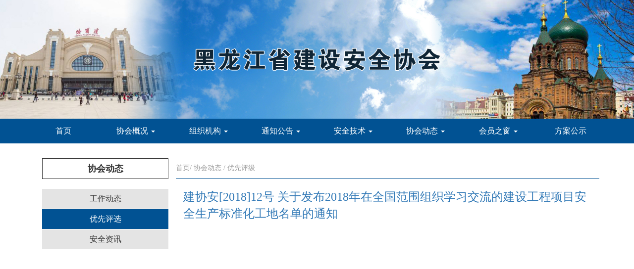

--- FILE ---
content_type: text/html; charset=utf-8
request_url: http://www.hljjsaqxh.com/pc/index.php?c=news_detail&a=index&id=251&lid=24
body_size: 2507
content:
<!DOCTYPE html>
<html lang="zh-cmn-Hans" class="no-js">
	<head>
		<meta charset="utf-8">
		<meta http-equiv="X-UA-Compatible" content="IE=Edge, chrome=1">
		<meta name="renderer" content="webkit">
		<meta http-equiv="Cache-Control" content="no-siteapp" />
		<meta name="viewport" content="width=device-width, initial-scale=1">
		<title>建协安[2018]12号 关于发布2018年在全国范围组织学习交流的建设工程项目安全生产标准化工地名单的通知_黑龙江省建设安全协会</title>
		<meta name="keywords" content="建协,安,2018,12号,关于,发布,年在,全国,范围,">
		<meta name="description" content="建协安[2018]12号 关于发布2018年在全国范围组织学习交流的建设工程项目安全生产标准化工地名单的通知">
		<link href="static/css/bootstrap.css" rel="stylesheet">
		<link href="static/css/base.css" rel="stylesheet">
		<script src="static/js/jquery.min.js"></script>
		<script src="static/js/bootstrap.min.js"></script>

	    <!--[if lt IE 9]>
	      <script src="static/js/html5shiv.min.js"></script>
	      <script src="static/js/respond.min.js"></script>
	    <![endif]-->
	    <!-- 页面设计：林骁 | 页面制作：林骁 -->
	</head>
	<body>
		

<script type="text/javascript">
var mobileAgent = new Array("iphone", "ipod", "ipad", "android", "mobile", "blackberry", "webos", "incognito", "webmate", "bada", "nokia", "lg", "*****", "skyfire");
var browser = navigator.userAgent.toLowerCase(); 
var isMobile = false; 
for (var i=0; i<mobileAgent.length; i++){ if (browser.indexOf(mobileAgent[i])!=-1){ isMobile = true; 
//alert(mobileAgent[i]); 
window.opener.document.location.reload();
break; } } 
</script>
<img class="img-responsive" src="/uploads/allimg/190925/1-1Z925141P70-L.jpg" alt="" />

		<nav class="nav">
			<ul class="container">
				<div class="row">
					<li class="col-md-cus-1">
						<a href="/" target="_parent">首页</a>
					</li>
					<li class="col-md-cus-1">
						<a class="dropdown-toggle" href="index.php?c=about&a=index&id=1&lid=2" target="_parent"  data-toggle="dropdown">
							协会概况
							<span class="caret"></span>
							<ul class="dropdown-menu col-md-12 col-sm-12 col-xs-12">
								<li>
									<a href="index.php?c=about&a=index&id=1&lid=2" target="_parent">协会简介</a>
								</li>
								<li>
									<a href="index.php?c=about&a=index&id=93&lid=3" target="_parent">协会章程</a>
								</li>
								<li>
									<a href="index.php?c=tp&a=index&id=4" target="_parent">协会荣誉</a>
								</li>
								<li>
									<a href="index.php?c=tp&a=index&id=5" target="_parent">安全专家</a>
								</li>
							</ul>
						</a>
					</li>
					<li class="col-md-cus-1">
						<a class="dropdown-toggle" href="index.php?c=news&a=index&id=7" target="_parent"  data-toggle="dropdown">
							组织机构
							<span class="caret"></span>
							<ul class="dropdown-menu col-md-12 col-sm-12 col-xs-12">
								<li>
									<a href="index.php?c=news&a=index&id=7" target="_parent">组织机构</a>
								</li>
								<li>
									<a href="index.php?c=about&a=index&id=30&lid=8" target="_parent">协会职能</a>
								</li>
								<li>
									<a href="index.php?c=tp&a=index&id=9" target="_parent">领导机构</a>
								</li>
								<li>
									<a style="padding: 0; font-size: 12px;" href="index.php?c=tp&a=index&id=10" target="_parent">会长、副会长<br/>及常务理事会单位</a>
								</li>
								<li>
									<a href="index.php?c=tp&a=index&id=11" target="_parent">理事会单位</a>
								</li>
								<li>
									<a href="index.php?c=tp&a=index&id=12" target="_parent">会员单位</a>
								</li>
							</ul>
						</a>
					</li>
					<li class="col-md-cus-1">
						<a class="dropdown-toggle" href="index.php?c=news&a=index&id=14" target="_parent"  data-toggle="dropdown">
							通知公告
							<span class="caret"></span>
							<ul class="dropdown-menu col-md-12 col-sm-12 col-xs-12">
								<li>
									<a href="index.php?c=news&a=index&id=14" target="_parent">文件公示</a>
								</li>
								<li>
									<a href="index.php?c=news&a=index&id=15" target="_parent">教育培训</a>
								</li>
								<li>
									<a href="index.php?c=scpj&a=index&id=16" target="_parent">安全评价</a>
								</li>
							</ul>
						</a>
					</li>
					<li class="col-md-cus-1">
						<a class="dropdown-toggle" href="index.php?c=news&a=index&id=18" target="_parent"  data-toggle="dropdown">
							安全技术
							<span class="caret"></span>
							<ul class="dropdown-menu col-md-12 col-sm-12 col-xs-12">
								<li>
									<a href="index.php?c=news&a=index&id=18" target="_parent">政策法规</a>
								</li>
								<li>
									<a href="index.php?c=news&a=index&id=19" target="_parent">标准规范</a>
								</li>
								<li>
									<a href="index.php?c=news&a=index&id=20" target="_parent">技术创新</a>
								</li>
								<li>
									<a href="index.php?c=news&a=index&id=21" target="_parent">安全警示</a>
								</li>
							</ul>
						</a>
					</li>
					<li class="col-md-cus-1">
						<a class="dropdown-toggle" href="index.php?c=news&a=index&id=23" target="_parent"  data-toggle="dropdown">
							协会动态
							<span class="caret"></span>
							<ul class="dropdown-menu col-md-12 col-sm-12 col-xs-12">
								<li>
									<a href="index.php?c=news&a=index&id=23" target="_parent">工作动态</a>
								</li>
								<li>
									<a href="index.php?c=news&a=index&id=24" target="_parent">优先评选</a>
								</li>
								<li>
									<a href="index.php?c=news&a=index&id=25" target="_parent">安全资讯</a>
								</li>
							</ul>
						</a>
					</li>
					<li class="col-md-cus-1">
						<a class="dropdown-toggle" href="index.php?c=tp&a=index&id=27" target="_parent"  data-toggle="dropdown">
							会员之窗
							<span class="caret"></span>
							<ul class="dropdown-menu col-md-12 col-sm-12 col-xs-12">
								<li>
									<a href="index.php?c=tp&a=index&id=27" target="_parent">企业风采</a>
								</li>
								<li>
									<a href="index.php?c=news&a=index&id=28" target="_parent">经验交流</a>
								</li>
								<li>
									<a href="index.php?c=zxly&a=index&id=29" target="_parent">会员诉求</a>
								</li>
							</ul>
						</a>
					</li>
					<li class="col-md-cus-1">
						<a href="index.php?c=news&a=index&id=30" target="_parent">方案公示</a>
					</li>
				</div>
			</ul>
		</nav>		<section class="container">
			<aside class="col-md-3 col-sm-3 col-xs-12">
			 				<h3>协会动态</h3>
				<a class="" href="index.php?c=news&a=index&id=23" target="_parent">工作动态</a>
				<a class="aside1" href="index.php?c=news&a=index&id=24" target="_parent">优先评选</a>
				<a class="" href="index.php?c=news&a=index&id=25" target="_parent">安全资讯</a>
			 
			 
			 
			</aside>
			<h4 class="about1 col-md-9 col-sm-9 col-xs-12">首页/
			协会动态 
			/
		    优先评级</h4>
			<article class="about2 col-md-9 col-sm-9 col-xs-12"><a href="/uploads/soft/201013/1_1108103651.pdf"><span style="font-size:24px;"><span style="font-family:黑体;">建协安[2018]12号 关于发布2018年在全国范围组织学习交流的建设工程项目安全生产标准化工地名单的通知</span></span></a><br />
<br />
<br />
<br />
</article>
		</section>
		﻿<div class="clear"></div>
<footer class="container-fluid"><img src="/uploads/allimg/200702/1-200F2124055591.jpg" style="margin-left: 12px; margin-right: 12px; float: left; width: 120px; height: 120px;" />&nbsp;
<div style="text-align: center;">
	版权所有：黑龙江省建设安全协会&nbsp; &nbsp; &nbsp; &nbsp; &nbsp; &nbsp; &nbsp; &nbsp;地址：黑龙江省哈尔滨市南岗区玉山路51号&nbsp; &nbsp; &nbsp; &nbsp; &nbsp; &nbsp; &nbsp;网站维护：黑龙江省建设安全协会<br />
	&nbsp; &nbsp; &nbsp; &nbsp; &nbsp; &nbsp; &nbsp; &nbsp; &nbsp; &nbsp; &nbsp; 办公室电话：0451-87000268&nbsp; &nbsp; &nbsp; &nbsp; &nbsp; &nbsp; &nbsp; &nbsp; &nbsp;邮箱：hljjsaqxh2019@163.com&nbsp; &nbsp; &nbsp; &nbsp; &nbsp; &nbsp; &nbsp; &nbsp;<a href="https://beian.miit.gov.cn/#/Integrated/index">黑ICP备200000960号-1</a></div>
</footer>
<script>
var a=document.body.innerHTML;
document.body.innerHTML=a.replace(/\ufeff/g,'');
</script>	</body>
</html>

--- FILE ---
content_type: text/css
request_url: http://www.hljjsaqxh.com/pc/static/css/base.css
body_size: 2131
content:
@charset "utf-8";
/* CSS Document */
body,
div,
dl,
dt,
dd,
ul,
ol,
li,
h1,
h2,
h3,
h4,
h5,
h6,
pre,
code,
form,
fieldset,
legend,
input,
textarea,
p,
blockquote,
th,
td,
hr,
button,
article,
aside,
details,
figcaption,
figure,
footer,
header,
hgroup,
menu,
nav,
section {
	margin: 0;
	padding: 0;
}
article,
aside,
details,
figcaption,
figure,
footer,
header,
hgroup,
menu,
nav,
section { display: block; }
table {
	border-collapse: collapse;
	border-spacing: 0;
}
audio,
canvas,
video {
	display: inline-block;
	*display: inline;
	*zoom: 1;
}
fieldset { border: 0; }
img {
	/*display: block;*/
	border: none;
	vertical-align: middle;
}
address,
caption,
cite,
code,
dfn,
em,
strong,
th,
var {
	font-style: normal;
	font-weight: normal;
}
a {
	display: block;
	text-decoration: none;
}
ol,
ul {
	list-style: none;
}
caption,
th {
	text-align: left;
}
h1,
h2,
h3,
h4,
h5,
h6 {
	font-size: 100%;
	font-weight: normal;
}
q:before,
q:after { content:''; }
abbr,
acronym {
	border: 0;
	font-variant: normal;
}
sup { vertical-align: text-top; }
sub { vertical-align: text-bottom; }
input,
textarea,
select {
	font-family: inherit;
	font-size: inherit;
	font-weight: inherit;
}
input,
textarea,
select{ *font-size: 100%; }
button:focus,
input:focus,
textarea:focus { outline: none; }
input[type=button],
input[type=submit],
input[type="reset"] {
	border: none;
	cursor: pointer;
}
.clear {
	display: block;
	height: 0;
	font-size: 0;
	line-height: 0;
	clear: both;
	overflow: hidden;
}
.fl { float: left; }
.fr { float: right; }
.center {
	width: 1170px;
	margin: 0 auto;
}
.abs { position: absolute; }
.rel { position: relative; }
@font-face {
	font-family:;
	src: url();
}
/*header*/

/*nav*/
nav {
	min-height: 50px;
	background: #015293;
}
.col-md-cus-1 {
	width: 12.5%;
	text-align: center;
}
.nav ul div li a {
	font: normal 16px/50px "微软雅黑";
	color: #fff !important;
	text-align: center;
	text-decoration: none;
}
.dropdown-menu,
.dropdown-menu li a:hover { background: #015293 !important; }
/*carousel*/
.carousel-caption { background: rgba(0,0,0,.5); }
/*content*/
.content1,
.content3,
.content4,
.content5,
.content6,
.content9,
.content10,
aside,
.about1,
.list2 { margin-top: 30px; }
.content1 h4 {
	margin-bottom: 20px;
	font: bold 18px/40px "微软雅黑";
	color: #fff;
	background: #c4000e;
}
.content1 h4 a {
	float: right;
	font: normal 14px/40px "微软雅黑";
	color: #fff;
}
.content2 li,
.content5 li,
.content8 li,
.news1 li {
	padding-right: 0;
	padding-left: 0;
	margin-bottom: 20px;
	border-bottom: 1px dashed #c4c4c4;
}
.content2 li a,
.content5 div li a,
.content8 li a,
.news1 li a {
	padding-left: 0;
	overflow: hidden;
	font: normal 16px/30px "微软雅黑";
	color: #333;
	text-overflow: ellipsis;
	white-space: nowrap;
}
.content2 li i,
.content5 li i,
.content8 li i,
.news1 li i {
	font: normal 12px/30px "微软雅黑";
	color: #bababa;
	text-align: right;
}
.content3 div { padding-left: 0 !important; }
.content3 h3 {
	height: 40px;
	font: bold 20px/40px "微软雅黑";
	color: #fff;
	text-align: center;
	background: #c4000e;
}
.content4 li div {
	padding-top: 20px;
	padding-bottom: 20px;
	border: 1px solid #015293;
}
.content4 li img { margin: 0 auto; }
.content4 li a {
	margin-top: 10px;
	font: bold 20px/30px "微软雅黑";
	color: #333;
	text-align: center;
	text-decoration: none;
}
.content5 div a:last-child {
	float: right;
	font: normal 14px/30px "微软雅黑";
	color: #c4000e;
}
.content6,
.content8 { padding-left: 0; }
.content6 h3 {
	margin-bottom: 20px;
	font: bold 20px/40px "微软雅黑";
	color: #333;
	text-align: center;
	cursor: pointer;
	background: #d5d5d5;
}
.content7 {
	color: #fff !important;
	background: #015293 !important;
}
.content8 ul:last-child li {
	padding-right: 15px;
	padding-left: 15px;
	border: none;
}
.content8 ul li img+a,
.content9 li a,
.show1 li a {
	font: normal 16px/30px "微软雅黑";
	color: #333;
	text-align: center;
	text-decoration: none;
}
.content10 li a{
	margin-bottom: 20px;
	font: normal 16px/36px "微软雅黑";
	color: #333;
	text-align: center;
	background: #ececec;
}
/*footer*/
footer {
	padding-top: 20px;
	padding-bottom: 20px;
	margin-top: 30px;
	font: normal 14px/30px "微软雅黑";
	color: #fff;
	text-align: center;
	background: #0e1f3f;
}
/*aside*/
aside h3 {
	margin-bottom: 20px;
	font: bold 18px/40px "微软雅黑";
	color: #333;
	text-align: center;
	border: 1px solid #333;
}
aside a {
	margin-bottom: 1px;
	font: normal 16px/40px "微软雅黑";
	color: #333;
	text-align: center;
	text-decoration: none !important;
	background: #e4e4e4;
}
.aside1,
aside a:hover {
	color: #fff !important;
	background: #015293 !important;
}
/*about*/
.about1 {
	padding-left: 0;
	margin-bottom: 20px;
	font: normal 14px/40px "微软雅黑";
	color: #999;
	border-bottom: 1px solid #015293;
}
.about2,
.news1,
.show1,
.about1+div,
.list2 {
	min-height: 600px;
}
/*message*/
.message1 div label{
	font: normal 18px/40px "微软雅黑";
	text-align: right;
}
.message1 div{
	min-height: 40px;
	display: block !important;
	margin-bottom: 30px !important;
}
.message1 div input{
	height: 40px;
	font: normal 16px/26px "微软雅黑";
}
.message1 div textarea{
	font: normal 16px/30px "微软雅黑";
}
.message1 button{
	font: normal 18px/40px "微软雅黑";
	text-align: center;
	color: #fff !important;
	background: #c4000e;
	margin-top: 30px;
}
/*list*/
.list1 {
	font: normal 16px/36px "微软雅黑";
	border: 1px solid #015293;
}
.list1+input {
	font: normal 18px/38px "微软雅黑";
	color: #fff;
	text-align: center;
	background: #015293;
}
.list2 table thead tr th {
	font-weight: bold;
	color: #015293;
}
/*page*/
.page1{
	display: block;
	text-align: center;
}
.page1 li{
	display: inline-block;
}
/*sec*/
.sec1 {
	margin-top: 20px;
	text-align: center;
	border-bottom: 1px dashed #999;
}
.sec2 { text-align: center; }
.sec2 time,
.sec2 strong {
	margin-right: 40px;
	font: normal 14px/30px "微软雅黑";
	color: #999;
}
@media (max-width: 1199px) {
	.col-md-cus-1 {
		float: left;
		width: 25%;
	}
	.content2 li a,
	.content5 li a { padding-left: 0; }
}
@media (max-width: 767px) {
	.col-md-cus-1 {
		float: left;
		width: 33.33333333%;
	}
	nav ul div li a { font-size: 14px; }
	.content1 {
		padding: 0 !important;
		margin-top: 0;
	}
	.content2 li a,
	.content5 li a { padding-left: 15px !important; }
	.content3,
	.content3 div,
	aside,
	.about2,
	.about1+div,
	.message1,
	.col-xs-3 {
		padding-right: 0 !important;
		padding-left: 0 !important;
	}
	.content4 li { margin-bottom: 20px; }
	aside { margin-top: 0; }
	.message1 div label { font-size: 12px; }
}